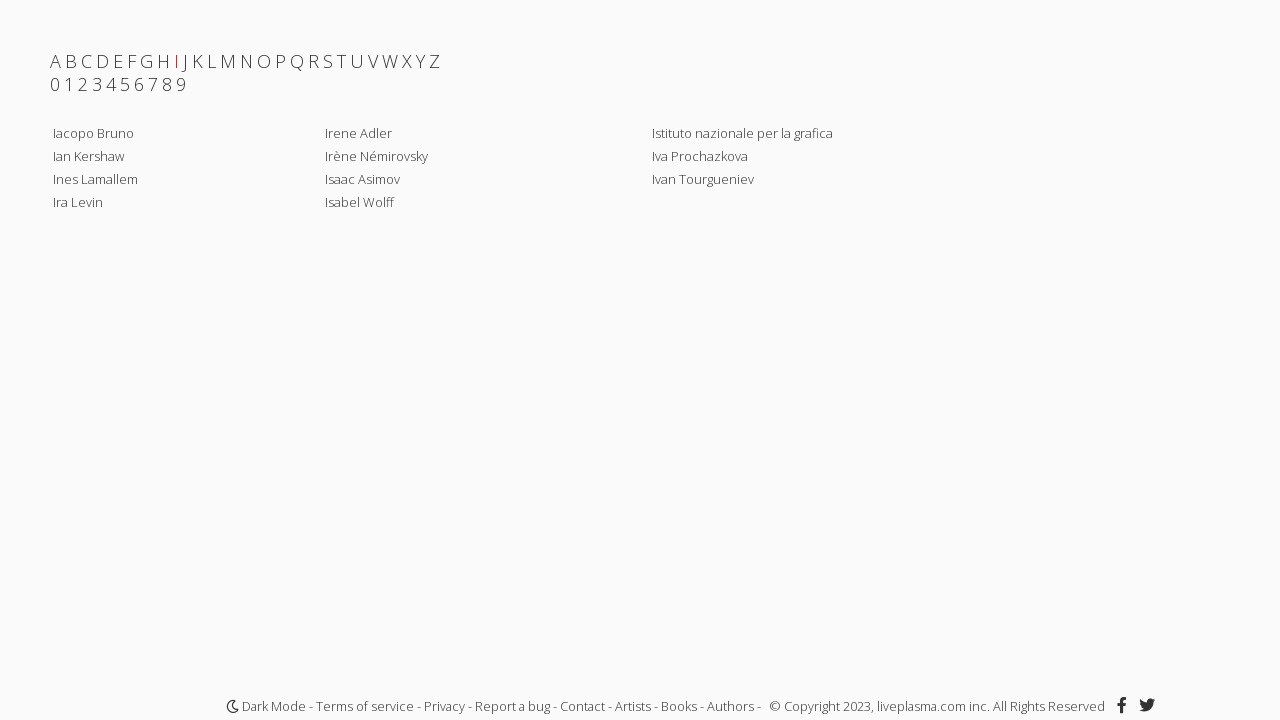

--- FILE ---
content_type: text/html; charset=UTF-8
request_url: https://liveplasma.com/author_index.php?begin=I
body_size: 2279
content:
<!DOCTYPE html>
<meta charset="utf-8">
<html>
  <head>
        <!-- Global site tag (gtag.js) - Google Analytics -->
        <script async src="https://www.googletagmanager.com/gtag/js?id=UA-384377-2"></script>


        <script>
            window.dataLayer = window.dataLayer || [];
            function gtag(){dataLayer.push(arguments);}
            gtag('js', new Date());

            gtag('config', 'UA-384377-2');
        </script>

        <meta http-equiv="Content-Type" content="text/html;charset=utf-8"/ >
    <title>Authors index</title>
        <meta name="description" content="Find an book and discover similar books" />

        <meta name="viewport" content="width=device-width, maximum-scale=5.0"/>

    <!-- Google fonts -->
     <link href='https://fonts.googleapis.com/css?family=Open+Sans:400,300' rel='stylesheet' type='text/css'>
    <link href='https://fonts.googleapis.com/css?family=Raleway' rel='stylesheet' type='text/css'>
        <link href="https://fonts.googleapis.com/css?family=Barlow+Condensed" rel="stylesheet">
    <link href="//maxcdn.bootstrapcdn.com/font-awesome/4.1.0/css/font-awesome.min.css" rel="stylesheet"> 

        <!-- openSearch -->
        <link rel="search" type="application/opensearchdescription+xml" title="Liveplasma" href="http://www.liveplasma.com/2018/opensearch.xml" />

        <link rel="stylesheet" href="./css/styles.css?">
                 <!-- pure-css -->
     <link rel="stylesheet" href="https://unpkg.com/purecss@2.0.5/build/pure-min.css" integrity="sha384-LTIDeidl25h2dPxrB2Ekgc9c7sEC3CWGM6HeFmuDNUjX76Ert4Z4IY714dhZHPLd" crossorigin="anonymous">

    <!-- css -->
    <link rel="stylesheet" href="css/main.css"  media="" id="css_main">

    <link rel="stylesheet" href="css/light.css" media="" id="css_light">
    <link rel="stylesheet" href="css/dark.css" media="none" id="css_dark">
    <link rel="stylesheet" href="css/D3.css" >

    <link rel="stylesheet" href="css/header.css">

    <!--font awesome -->
     <link href="/FA/css/all.css" rel="stylesheet">
</head>

<style>

  a {
      font-family: 'Open Sans', sans-serif;
      color: #333333;
      text-decoration: none;
  }

  a:hover {
      font-family: 'Open Sans', sans-serif;
      color: #FF0000;
      text-decoration: underline;
  }
 
  a.letter_index {    
    font-size: 18px;
    font-weight: 100;
  }

a.artist_index {   
    font-size: 13px;
    line-height: 22px;
    font-weight: 350;
}
  a.letter_index.selected {    
    color: #FF0000;
  }

a.artist_index_h1 {   
    font-size: 13px;
    line-height: 22px;
    font-weight: 500;
}

h1 {
    margin: 0;!important;
    padding:0;!important;
    line-height: 0.5em;!important;
}

td {
    vertical-align: top;
}


  </style>
        
  
  
  <body style="padding:50px">

<a href="?begin=A" class="letter_index  ">A</a> <a href="?begin=B" class="letter_index  ">B</a> <a href="?begin=C" class="letter_index  ">C</a> <a href="?begin=D" class="letter_index  ">D</a> <a href="?begin=E" class="letter_index  ">E</a> <a href="?begin=F" class="letter_index  ">F</a> <a href="?begin=G" class="letter_index  ">G</a> <a href="?begin=H" class="letter_index  ">H</a> <a href="?begin=I" class="letter_index selected ">I</a> <a href="?begin=J" class="letter_index  ">J</a> <a href="?begin=K" class="letter_index  ">K</a> <a href="?begin=L" class="letter_index  ">L</a> <a href="?begin=M" class="letter_index  ">M</a> <a href="?begin=N" class="letter_index  ">N</a> <a href="?begin=O" class="letter_index  ">O</a> <a href="?begin=P" class="letter_index  ">P</a> <a href="?begin=Q" class="letter_index  ">Q</a> <a href="?begin=R" class="letter_index  ">R</a> <a href="?begin=S" class="letter_index  ">S</a> <a href="?begin=T" class="letter_index  ">T</a> <a href="?begin=U" class="letter_index  ">U</a> <a href="?begin=V" class="letter_index  ">V</a> <a href="?begin=W" class="letter_index  ">W</a> <a href="?begin=X" class="letter_index  ">X</a> <a href="?begin=Y" class="letter_index  ">Y</a> <a href="?begin=Z" class="letter_index  ">Z</a> <br><a href="?begin=0" class="letter_index  ">0</a> <a href="?begin=1" class="letter_index  ">1</a> <a href="?begin=2" class="letter_index  ">2</a> <a href="?begin=3" class="letter_index  ">3</a> <a href="?begin=4" class="letter_index  ">4</a> <a href="?begin=5" class="letter_index  ">5</a> <a href="?begin=6" class="letter_index  ">6</a> <a href="?begin=7" class="letter_index  ">7</a> <a href="?begin=8" class="letter_index  ">8</a> <a href="?begin=9" class="letter_index  ">9</a> <table width="100%"><tr ><td><br><a href="author-Iacopo Bruno.html" class="artist_index">Iacopo Bruno</a><br><a href="author-Ian Kershaw.html" class="artist_index">Ian Kershaw</a><br><a href="author-Ines Lamallem.html" class="artist_index">Ines Lamallem</a><br><a href="author-Ira Levin.html" class="artist_index">Ira Levin</a></td><td><br><a href="author-Irene Adler.html" class="artist_index">Irene Adler</a><br><a href="author-Ir&egrave;ne N&eacute;mirovsky.html" class="artist_index">Irène Némirovsky</a><br><a href="author-Isaac Asimov.html" class="artist_index">Isaac Asimov</a><br><a href="author-Isabel Wolff.html" class="artist_index">Isabel Wolff</a></td><td><br><a href="author-Istituto nazionale per la grafica.html" class="artist_index">Istituto nazionale per la grafica</a><br><a href="author-Iva Prochazkova.html" class="artist_index">Iva Prochazkova</a><br><a href="author-Ivan Tourgueniev.html" class="artist_index">Ivan Tourgueniev</a><br><a href="author-.html" class="artist_index"></a></td><td><br><a href="author-.html" class="artist_index"></a><br><a href="author-.html" class="artist_index"></a><br><a href="author-.html" class="artist_index"></a><br><a href="author-.html" class="artist_index"></a></td></tr></table> <div class="clear"></div>
 <div class="footer l-box is-center">
 	
 <footer>
 	<small>
 		<!-- <a href="#" id="dark_link" onclick="enableStylesheet('css_light');disableStylesheet('css_dark');init_color('light'); return false;"> Light Mode</a> onclick=" return false;"-->
 		
 		 
 		<a href="" id="dark_link" ><i class="far fa-moon"></i> Dark Mode</a> - 
		<a href="terms_of_service.php">Terms of service</a> -
		<a href="privacy_policy.php">Privacy</a> -
 		<!-- <a href="termsofuse.php" >terms of use</a> -
 		<a href="rgpd.php" >rgpd policy</a> -
 		<a href="privacy.php" >privacy</a> -
 		<a href="gcs.php" >GCS</a> - -->
 		<a href="sending.php?page=bug">Report a bug</a> -
 		<a href="sending.php">Contact</a> -
 		<a href="artists.php">Artists</a> -	
 		<a href="book_index.php">Books</a> -
 		<a href="author_index.php">Authors</a> -
 	&nbsp; &copy; Copyright 2023, liveplasma.com inc. All Rights Reserved</small>
 	&nbsp;
 	<a href="https://www.facebook.com/LiveplasmaDiscoveryEngine"><i class="fab fa-facebook-f"></i></i></a>
 	&nbsp;
 	<a href="https://twitter.com/liveplasma"><i class="fab fa-twitter"></i></a>
 	<small>
 			 	
 	 </small>
 </footer>
 <script>
 		$('#dark_link').click(function() {
		    var more = $(this);

		    console.log(more.text()) ;

		    if(more.text() == ' Dark Mode') {
		    	enableStylesheet('css_dark');disableStylesheet('css_light');
		    	more.html('<i class="fas fa-sun"></i> Light Mode') ;
		    	init_color('dark');

		    	gtag('event', 'chgt_dark_mode', {'event_category': 'user_config',
                   'event_label': 'dark'
              });
		    } else {
		    	enableStylesheet('css_light');disableStylesheet('css_dark');
		    	more.html('<i class="far fa-moon"></i> Dark Mode') ;
		    	init_color('light');
		    	gtag('event', 'chgt_dark_mode', {'event_category': 'user_config',
                   'event_label': 'light'
              });
		    }
		    return false;
		});

		$('#hotness_link').click(function() {
		    var more = $(this);

		    console.log(more.text()) ;

		    if(more.text() == ' Hide hotness') {
		    	more.html('<i class="far fa-circle legend"></i> Show hotness') ;
		    	show_hide_hotness(false);
		    } else {
		    	more.html('<i class="far fa-circle legend"></i> Hide hotness') ;
		    	show_hide_hotness(true);
		    }
		    return false;
		});
 	</script>
 </div>
</div>
</body>
</html>

--- FILE ---
content_type: text/css
request_url: https://liveplasma.com/css/styles.css?
body_size: 1248
content:

body {
    min-width: 320px;
    font-family: 'Open Sans', sans-serif;
    font-size: 18px;
    font-weight: 100;
    fill: #242424;
    /*text-align: center;*/
    /*text-shadow: 0 1px 0 #fff, 1px 0 0 #fff, -1px 0 0 #fff, 0 -1px 0 #fff;*/
    cursor: default;
    margin:auto;
}

td{
    vertical-align: top;
}

.logo {
    font-family: 'Barlow Condensed', sans-serif;
    font-size: 26px;
}

.divheader
{
    display: flex;
    position: fixed;
    top: 15;
    left: 15;
    width: 100%;
    padding: 15px;
}
div#countrylist {
    position : fixed ;
    top: 15px;
    right: 0;
    margin-right: 11px;
    width:160px;

}
div#countrylistmobile {
    position : fixed ;
    top: 10px;
    right: 0;
    margin-right: 11px;
    display: none;

}

div#divSearchForm.home {
    position: absolute;
    margin: auto;
    top: 0;
    right: 0;
    bottom: 0;
    left: 0;
    width: 400px;
    height: 200px;
    background-color: #fff;
    margin-top: 30vh; /* poussé de la moitié de hauteur de viewport */
    transform: translateY(-30%);
}
/*
div#divSearchForm.normal {
    position: absolute;
    margin:  auto;
    top: 0;
    width: 400px;
    height: 50px;
    background-color: #fff;
}
*/
div#divSearchForm.normal{
    position : fixed ;
    top: 0px;
    right: 0;
    left: 0;
    margin: 0 auto;
    width: 300px;
    height: 50px;
}

span#hometxt.normal {
    display: none;
    visibility: hidden;
}

span#homesuggest.normal {
    display: none;
    visibility: hidden;
}

.divfooter
{
    position: fixed;
    bottom: 0;
    left: 0;
    right: 0;
    margin:0 auto;
    width: 1000px;
}

.divamazon
{
    position: fixed;
    bottom: 20px;
    right: 20px;
}

.mobileplayer {
    visibility: hidden;
}

a.suggest {
    font-family: 'Open Sans', sans-serif;
    font-size:12px;
}

a.artist_index {
    font-family: 'Open Sans', sans-serif;
    font-size:13px;
    color: #333333;
    text-decoration: none;
}
a.letter_index {
    font-family: 'Open Sans', sans-serif;
    font-size:18px;
    color: #333333;
    text-decoration: none;
}


#event_icon{
    position: fixed;
    top: 0;
    left: 0;
    width:300px ;

}

.drop-down {
    position: relative;
    display: inline-block;
    width: auto;
    list-style-image: none;
    background-repeat:no-repeat;
    font-size: 14px;

}
.drop-down select {
    display: none;
    background-repeat:no-repeat;
}
.drop-down .select-list {
    position: absolute;
    top: 0;
    left: 0;
    z-index: 1;
    margin-top: 25px;
    padding: 0;
    background-color: #EEEEEE;
}
.drop-down .select-list li {
    display: none;
    list-style: none;
}
.drop-down .select-list li span {
    display: inline-block;
    min-width: 150px;
    width: 100%;
    padding: 6px 0px 5px 50px;
    background-color: #EEEEEE;
    background-position: left 10px center;
    background-repeat: no-repeat;
    font-size: 14px;
    text-align: left;
    color: #000;
    opacity: 0.7;
    box-sizing: border-box;
}
.drop-down .select-list li span:hover,
.drop-down .select-list li span:focus {
    opacity: 1;
    background-color: #FF0000;
}

.select-list-link {
    padding-left: 15px;
}

  img.cover {
      width:125px;
      opacity: 1;
  }
    img.cover:hover {
      opacity: 0.3;
    }

.div_cover {
      position: fixed;
      top: 550px;
      width: 250px;
      height: 250px;
      padding-left: 5px;
      border: none;
      border-color: #000;
      display: flex; /* or inline-flex */
      flex-wrap: wrap;
      justify-content: flex-start;
      align-content:flex-start;
  }

#ad_google {
      position: fixed;
      top:300px;
      width: 250px;
      height: 250px;
      padding-left: 5px;
      border: none;
      border-color: #000;

  }




@media (max-width: 700px){


    #ad_google {
      display: none;
      position: fixed;
      bottom: 120px;
      width: 250px;
      height: 40px;
      padding-left: 5px;
      border: none;
      border-color: #000;

  }
/*
      position: fixed;
      width: 100%;
      height: 40px;
      bottom: 120px;
      padding-left: 5px;
      border: none;
      border-color: #000;
      display: flex;
      flex-wrap: wrap;
      justify-content: flex-start;
      align-content:flex-start;
      */
  .div_cover {
display: none;
display: -webkit-box;
        display: -moz-box;
        display: -ms-flexbox;
        display: -moz-flex;
        display: -webkit-flex;
        /*display: flex;*/

        flex-direction: row;
        -webkit-justify-content: space-around;
        justify-content: space-around;
position: fixed;
        width: 100%;
        height: 160px;
        bottom: 240px;
        margin:0 auto;
        width: 100%;
        padding-left: 5px;




  }

img.cover {
      width:25%;
      opacity: 1;
  }
    img.cover:hover {
      opacity: 0.3;
    }

    select {
        margin: 0px;
        padding: 5px;
        border: none;
    }

    .divamazon
    {
        visibility: hidden;
        display: none;
    }

    .logo
    {
        display: none;
    }

    div#countrylist {
        display: none;
    }
    div#countrylistmobile {
        display: block;
    }

    .mobileplayer {
        font-size: 45px;
        visibility: visible;





        display: -webkit-box;
        display: -moz-box;
        display: -ms-flexbox;
        display: -moz-flex;
        display: -webkit-flex;
        display: flex;

        flex-direction: row;
        -webkit-justify-content: space-around;
        justify-content: space-around;






        position: fixed;
        bottom: 20px;
        left: 0px;
        right: 0px;
        margin:0 auto;
        width: 100%;
    }

    span#hometxt {
        display: none;
        visibility: hidden;
    }

    span#homesuggest {
        display: none;
        visibility: hidden;
    }

    div#divSearchForm.home {
        position : fixed ;0
        top: 0px;
        right: 0;
        left: 30;
        margin: 0 0;
        width: 150px;
        height: 40px;
    }
    div#divSearchForm.normal{
        position : fixed ;
        top: 0px;
        right: 0;
        left: 0;
        margin: 0 0;
        width: 150px;
        height: 40px;
    }


    .divfooter {
        display: none;
    }






}

#credit
{
    font-family: 'Open Sans', sans-serif;
    font-size: 12px;
}

.button :active /* Quand le visiteur clique sur le lien */
{
    background-color: #FF0000;
}
.button :focus /* Quand le visiteur clique sur le lien */
{
    outline: none;
}

#pausebt {
    display: none;
}

 
